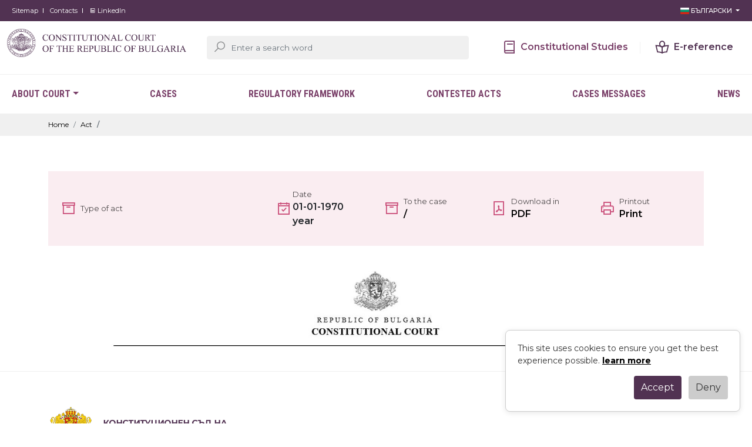

--- FILE ---
content_type: text/html; charset=UTF-8
request_url: https://constcourt.bg/en/Acts/Download/7c0e8515-a1b1-4822-af46-eeb787829b8b
body_size: 4926
content:
<!DOCTYPE html>
<html lang="en">
<head>
	
	<meta charset="UTF-8">
    <meta http-equiv="X-UA-Compatible" content="IE=edge">
    <meta name="viewport" content="width=device-width, initial-scale=1.0">
	<meta name="description" content="Конституционен съд на Република България">
	
	<meta property="og:title" content="Constitutional Court of the Republic of Bulgaria" />
	<meta property="og:description" content="Конституционен съд на Република България" />
	<meta property="og:image" content="https://www.constcourt.bg/images/LOGO_KS_web_purple_en.png" />
	
    <title>Constitutional Court of the Republic of Bulgaria</title>
	<link rel="icon" type="image/png" href="https://www.constcourt.bg/images/favicon.png">
    <link href="https://fastly.jsdelivr.net/npm/bootstrap@5.1.3/dist/css/bootstrap.min.css" rel="stylesheet" integrity="sha384-1BmE4kWBq78iYhFldvKuhfTAU6auU8tT94WrHftjDbrCEXSU1oBoqyl2QvZ6jIW3" crossorigin="anonymous">
    <link rel="stylesheet" href="https://www.constcourt.bg/css/flag-icons.min.css">
    <link rel="stylesheet" href="https://maxst.icons8.com/vue-static/landings/line-awesome/line-awesome/1.3.0/css/line-awesome.min.css">
    <link rel="stylesheet" href="https://cdnjs.cloudflare.com/ajax/libs/lightbox2/2.11.3/css/lightbox.css" integrity="sha512-Woz+DqWYJ51bpVk5Fv0yES/edIMXjj3Ynda+KWTIkGoynAMHrqTcDUQltbipuiaD5ymEo9520lyoVOo9jCQOCA==" crossorigin="anonymous" referrerpolicy="no-referrer" />
    <link rel="stylesheet" href="https://www.constcourt.bg/css/style.1.1.3.css?v5">
	<script src="https://code.jquery.com/jquery-3.6.0.min.js"></script>
    
</head>
<body>
    <header id="header">
        <div class="top-header">
            <div class="container">
                <div class="row">
                    <div class="col-lg-8 col-8">
                        <div class="top-header-links">
                            <!--<a href="https://www.constcourt.bg/en/useful-links">Useful links</a>-->
                            <a href="https://www.constcourt.bg/en/sitemap">Sitemap</a>
                            <a href="https://www.constcourt.bg/en/contacts">Contacts</a>
                            <a href="https://www.linkedin.com/company/constitutional-court-of-the-republic-of-bulgaria-%D0%BA%D0%BE%D0%BD%D1%81%D1%82%D0%B8%D1%82%D1%83%D1%86%D0%B8%D0%BE%D0%BD%D0%B5%D0%BD-%D1%81%D1%8A%D0%B4-%D1%80%D0%B5%D0%BF%D1%83%D0%B1%D0%BB%D0%B8%D0%BA%D0%B0-%D0%B1%D1%8A%D0%BB%D0%B3%D0%B0%D1%80%D0%B8%D1%8F" target="_blank"><i class="lab la-linkedin"></i> LinkedIn</a>
                        </div>
                    </div>
                    <div class="col-lg-4 col-4">
                        <div class="text-end language-wrapper">
                            <div class="dropdown">
                                <button class="btn  btn-sm btn-link dropdown-toggle" type="button" id="dropdownMenuButton1" data-bs-toggle="dropdown" aria-expanded="false">
                                    <span class="fi fi-bg"></span> Български
                                </button>
                                <ul class="dropdown-menu" aria-labelledby="dropdownMenuButton1">
									<li><a class="dropdown-item" href="https://www.constcourt.bg/bg"><span class="fi fi-bg"></span> Български</a></li>
                                	<li><a class="dropdown-item" href="https://www.constcourt.bg/en"><span class="fi fi-gb"></span> English</a></li>
								</ul>
                            </div>
                        </div>
                    </div>
                </div>
            </div>
        </div>
        <div class="middle-header">
            <div class="container">
                <div class="middle-header-container">
                    <a href="https://www.constcourt.bg/en/" class="logo">
                        <img src="https://www.constcourt.bg/images/LOGO_KS_web_purple_en.png?v100" class="img-fluid" alt="">
                    </a>

                    <div class="row">
                        <div class="col-lg-6 col-sm-6 col-8">
                            <form action="https://www.constcourt.bg/" method="get">
							<input type="hidden" name="mode" value="search_acts">
                                <div class="search-group-wrapper">
                                    <span class="search-icon"><i class="las la-search medium-icon"></i></span>
                                    <input type="text" name="search" placeholder="Enter a search word" class="form-control form-control-search" value="">
                                </div>
                            </form>
                        </div>
                        <div class="col-lg-6 col-sm-6 col-4">
                            <div class="middle-header-navigation text-end">
                                <a href="https://www.constcourt.bg/en/magazine" class="c-1"><i class="las la-book monster-icon"></i> <span class="hidden-text">Constitutional Studies</span></a>
                                <a href="https://www.constcourt.bg/en/search" class="c-2"><i class="las la-book-reader monster-icon"></i> <span class="hidden-text">Е-reference</span> </a>
                            </div>
                        </div>
                    </div>
                </div>
            </div>
        </div>
        <div class="bottom-header">
            <nav class="navbar navbar-expand-lg " >
                <div class="container">
                  <a class="navbar-brand d-sm-block d-lg-block d-block  d-xl-none d-xxl-none" href="#">Navigation</a>
                  <button class="navbar-toggler" type="button" data-bs-toggle="collapse" data-bs-target="#navbarMain" aria-controls="navbarMain" aria-expanded="false" aria-label="Toggle navigation">
                    <span class="navbar-toggler-icon"><i class="las la-bars big-icon"></i></span>
                  </button>
            
                  <div class="collapse navbar-collapse justify-content-between " id="navbarMain">
                    <ul class="navbar-nav justify-content-between ">
                      <li class="nav-item dropdown">
                        <a class="nav-link dropdown-toggle" href="#" id="dropdown05" data-bs-toggle="dropdown" aria-expanded="false">About Court</a>
                        <ul class="dropdown-menu animate slideIn" aria-labelledby="dropdown05">
                          <li><a class="dropdown-item" href="https://www.constcourt.bg/en/composition">Board</a></li>
                          <li><a class="dropdown-item" href="https://www.constcourt.bg/en/judges">Mandate</a></li>
                          <li><a class="dropdown-item" href="https://www.constcourt.bg/en/competencies">Competencies </a></li>
                          <li><a class="dropdown-item" href="https://www.constcourt.bg/en/history">History</a></li>
                          <li><a class="dropdown-item" href="https://www.constcourt.bg/en/previous-judges">Previous mandates</a></li>
                        </ul>
                      </li>
                      <li class="nav-item">
                        <a class="nav-link" aria-current="page" href="https://www.constcourt.bg/en/search-cases">Cases</a>
                      </li>
                      <li class="nav-item">
                        <a class="nav-link " aria-current="page" href="https://www.constcourt.bg/en/legal">Regulatory framework</a>
                      </li>
                      <li class="nav-item">
						<a class="nav-link" aria-current="page" href="https://www.constcourt.bg/en/contested-acts">Contested acts</a>
					  </li>
					  <li class="nav-item">
                        <a class="nav-link" href="https://www.constcourt.bg/en/messages" ario-current="page">Cases messages</a>
                      </li>
                      <li class="nav-item">
                        <a class="nav-link" aria-current="page" href="https://www.constcourt.bg/en/news">News</a>
                      </li>
					</ul>
                    
                  </div>
                </div>
              </nav>
        </div>
    </header><section class="page-header">
        <div class="breadcrumbs-wrapper">
            <div class="container">
                <nav aria-label="breadcrumb">
                    <ol class="breadcrumb">
                      <li class="breadcrumb-item"><a href="#">Home</a></li>
                      <li class="breadcrumb-item"><a href="#">Act</a></li>
                      <li class="breadcrumb-item active" aria-current="page"></li>
                    </ol>
                </nav>
            </div>
           
        </div>
        <div class="container">
            <h1 class="page-title condensed">
				
            </h1>
        </div>
    </section>
    <section class="page-content">
        <div class="container">

            <div class="case-header">
                <div class="row  align-items-center">
                    <div class="col-lg-4">
                        <div class="case-detail-item d-flex align-items-center">
                            <span class="case-detail-icon">
                                <i class="las la-archive pink monster-icon"></i>
                            </span>
                            <div class="case-detail-info">
                                <div class="case-detail-small-info">Type of act</div>
                                <div class="case-detail-big-info"></div>
                            </div>
                        </div>
                    </div>
                    <div class="col-lg-2">
                        <div class="case-detail-item d-flex align-items-center">
                            <span class="case-detail-icon">
                                <i class="las la-calendar-check pink monster-icon"></i>
                            </span>
                            <div class="case-detail-info">
                                <div class="case-detail-small-info">Date</div>
                                <div class="case-detail-big-info">01-01-1970 year</div>
                            </div>
                        </div>
                    </div>
					<div class="col-lg-2">
                        <div class="case-detail-item d-flex align-items-center">
                            <span class="case-detail-icon">
                                <i class="las la-archive pink monster-icon"></i>
                            </span>
                            <div class="case-detail-info">
                                <div class="case-detail-small-info">To the case</div>
                                <div class="case-detail-big-info"><a href="https://www.constcourt.bg/en/case-" target="_blank">/</a></div>
                            </div>
                        </div>
                    </div>
					<div class="col-lg-2">
						<a href="https://www.constcourt.bg/generate_document.php?act_id=" target="_blank">
                        <div class="case-detail-item d-flex align-items-center">
                            <span class="case-detail-icon">
								<i class="las la-file-pdf pink monster-icon"></i>
                            </span>
							<div class="case-detail-info">
                                <div class="case-detail-small-info">Download in</div>
                                <div class="case-detail-big-info">PDF</div>
                            </div>
						</div>
						</a>
                    </div>
					<div class="col-lg-2">
						<a href="#" onClick="printAct();">
                        <div class="case-detail-item d-flex align-items-center">
                            <span class="case-detail-icon">
								<i class="las la-print pink monster-icon"></i>
                            </span>
							<div class="case-detail-info" >
                                <div class="case-detail-small-info">Printout</div>
                                <div class="case-detail-big-info">Print</div>
                            </div>
						</div>
						</a>
                    </div>
                </div>
            </div>
			
			<div class="document-container" id="document-content">
				<div class="details-box-case">
					<img src="https://www.constcourt.bg/images/document_header_en_v2.jpg" style="width: 100%;">
				</div>
				
				
                
			</div>
			
			<div class="details-box-case">
                
			</div>
        </div>
    </section>
	
	<script>
		function printAct() {
		  var contentDiv = document.getElementById("document-content");
		  var content = contentDiv.innerHTML;

		  var printWindow = window.open("", "_blank");
		  printWindow.document.open();
		  printWindow.document.write('<html><head><title></title></head><body>');
		  printWindow.document.write(content);
		  printWindow.document.write('</body></html>');
		  printWindow.document.close();
		  printWindow.print();
		}

	</script><footer id="footer">
        <div class="footer-top">
            <div class="container">
                <a href="https://www.constcourt.bg/en/" class="f-logo">
                    <img src="https://www.constcourt.bg/images/logo.png" class="img-fluid" alt="">
                </a>
                <div class="row">
                    <div class="col-lg-3">
                        <h4 class="f-title">
                            About Court
                        </h4>
                        <div class="f-links">
                            <a href="https://www.constcourt.bg/en/composition">Board</a>
                            <a href="https://www.constcourt.bg/en/judjes">Mandate</a>
                            <a href="https://www.constcourt.bg/en/competencies">Competencies </a>
                            <a href="https://www.constcourt.bg/en/history">History</a>
                        </div>
                    </div>
                    <div class="col-lg-3">
                        <h4 class="f-title">
                            Useful information
                        </h4>
                        <div class="f-links">
                            <a href="https://www.constcourt.bg/en/personal-data">Personal data protection</a>
                            <a href="https://www.constcourt.bg/en/public-information">Access to public information</a>
							<a href="https://www.constcourt.bg/en/internal-rules">Internal rules</a>
                        </div>

                        <h4 class="f-title">
                            Up-to-date information
                        </h4>
                        <div class="f-links">
                            <a href="https://www.constcourt.bg/en/messages">Cases messages</a>
                            <a href="https://www.constcourt.bg/en/news">Home</a>
                        </div>
                    </div>
                    <div class="col-lg-3">
                        <h4 class="f-title">
                            <a href="https://www.constcourt.bg/en/search-cases">Cases</a>
                        </h4>
                        <h4 class="f-title">
                            <a href="https://www.constcourt.bg/en/magazine">Constitutional Studies</a>
                        </h4>
                        <h4 class="f-title">
                            <a href="https://www.constcourt.bg/en/careers">Job offers</a>
                        </h4>
                        <h4 class="f-title">
                            <a href="https://www.constcourt.bg/en/gallery">Gallery</a>
                        </h4>
                        <h4 class="f-title">
                            <a href="https://www.constcourt.bg/en/legal">Regulatory framework</a>
                        </h4>
                    </div>
                    <div class="col-lg-3">
                        <h4 class="f-title">
                            <a href="https://www.constcourt.bg/en/budget">Budget and finance</a>
                        </h4>
                        <h4 class="f-title">
                            <a href="https://www.constcourt.bg/en/contacts">Contacts</a>
                        </h4>
                        <h4 class="f-title">
                            <a href="https://www.constcourt.bg/en/sitemap">Sitemap</a>
                        </h4>
                    </div>

                    



                </div>
            </div>
        </div>
        <div class="footer-middle">
            <div class="container">
                <div class="row">
                    <div class="col-lg-2">
                        <h4 class="f-title">
                            Secretary General
                        </h4>
                        <div class="contact-data">
                            <h5>Valentin Georgiev</h5>
                            <div class="contact-list">
                                <a href="" class="d-flex align-items-center"><i class="las la-envelope normal-icon"></i>  <span><span class="__cf_email__" data-cfemail="5a2c743d3f35283d333f2c1a393534292e39352f282e74383d">[email&#160;protected]</span></span> </a>
                                <a href="" class="d-flex align-items-center"><i class="las la-phone normal-icon"></i> <span>(+359 2) 940 23 40</span></a>
                            </div>
                        </div>
                    </div>
					<div class="col-lg-2">
                        <h4 class="f-title">
                            Human Resources
                        </h4>
                        <div class="contact-data">
                            <h5>Vesela Argirova</h5>
                            <div class="contact-list">
                                <a href="" class="d-flex align-items-center"><i class="las la-envelope normal-icon"></i>  <span><span class="__cf_email__" data-cfemail="6f19410e1d08061d00190e2f0c00011c1b0c001a1d1b410d08">[email&#160;protected]</span></span> </a>
                                <a href="" class="d-flex align-items-center"><i class="las la-phone normal-icon"></i> <span>(+359 2) 940 23 42</span></a>
                            </div>
                        </div>
                    </div>
                    <div class="col-lg-2">
                        <h4 class="f-title">
                            Secretariat
                        </h4>
                        <div class="contact-data">
                            <div class="contact-list">
                                <a href="" class="d-flex align-items-center"><i class="las la-envelope normal-icon"></i>  <span><span class="__cf_email__" data-cfemail="dfacbabcadbaabbeadb6beab9fbcb0b1acabbcb0aaadabf1bdb8">[email&#160;protected]</span></span> </a>
                            </div>
                        </div>
						
						<h4 class="f-title">
                            PRESS OFFICE
                        </h4>
                        <div class="contact-data">
                            <div class="contact-list">
                                <a href="" class="d-flex align-items-center"><i class="las la-envelope normal-icon"></i>  <span><span class="__cf_email__" data-cfemail="0c7c7e697f7f4c6f63627f786f63797e78226e6b">[email&#160;protected]</span></span> </a>
                            </div>
                        </div>
                    </div>
                    

                    <div class="col-lg-3">
                        <h4 class="f-title">
                            International activity and protocol
                        </h4>
                        <div class="contact-data">
							<h5>Ginka Vihrogonova</h5>
                            <div class="contact-list">
                                <a href="" class="d-flex align-items-center"><i class="las la-envelope normal-icon"></i>  <span><span class="__cf_email__" data-cfemail="14733a627d7c667b737b7a7b627554777b7a6760777b6166603a7673">[email&#160;protected]</span></span> </a>
                                <a href="" class="d-flex align-items-center"><i class="las la-phone normal-icon"></i> <span>(+359) 2 940 23 04</span></a>
                            </div>
							<h5>Valentin Georgiev</h5>
                            <div class="contact-list">
                                <a href="" class="d-flex align-items-center"><i class="las la-envelope normal-icon"></i>  <span><span class="__cf_email__" data-cfemail="a1d78fc6c4ced3c6c8c4d7e1c2cecfd2d5c2ced4d3d58fc3c6">[email&#160;protected]</span></span> </a>
                                <a href="" class="d-flex align-items-center"><i class="las la-phone normal-icon"></i> <span>(+359) 2 940 23 40</span></a>
                            </div>
							<h5>Polina Pesheva</h5>
							<div class="contact-list">
                                <a href="" class="d-flex align-items-center"><i class="las la-envelope normal-icon"></i>  <span><span class="__cf_email__" data-cfemail="3e4e104a4d5f5d565b485f7e5d51504d4a5d514b4c4a105c59">[email&#160;protected]</span></span> </a>
                                <a href="" class="d-flex align-items-center"><i class="las la-phone normal-icon"></i> <span>(+359) 2 940 23 27</span></a>
                            </div>
                        </div>
                    </div>
					
					<div class="col-lg-3">
                        <h4 class="f-title">
                            PUBLIC RELATIONS
                        </h4>
                        <div class="contact-data">
							<h5>Lilia Angelova</h5>
                            <div class="contact-list">
                                <a href="" class="d-flex align-items-center"><i class="las la-envelope normal-icon"></i>  <span><span class="__cf_email__" data-cfemail="24480a454a4341484b524564474b4a5750474b5156500a4643">[email&#160;protected]</span></span> </a>
                                <a href="" class="d-flex align-items-center"><i class="las la-phone normal-icon"></i> <span>(+359) 885 166 075</span></a>
                            </div>
						</div>
                    </div>
                </div>
                
            </div>
        </div>
        <div class="footer-bottom">
            <div class="container">
                <div class="copyright">2026 © Constitutional Court of the Republic of Bulgaria - the content is subject to copyright</div>
                <div class="copyright-links"><a href="https://www.constcourt.bg/en/cookies">Cookie Policy</a></div>
            </div>
        </div>
    </footer>
	<script data-cfasync="false" src="/cdn-cgi/scripts/5c5dd728/cloudflare-static/email-decode.min.js"></script><script src="https://fastly.jsdelivr.net/npm/bootstrap@5.1.3/dist/js/bootstrap.bundle.min.js" integrity="sha384-ka7Sk0Gln4gmtz2MlQnikT1wXgYsOg+OMhuP+IlRH9sENBO0LRn5q+8nbTov4+1p" crossorigin="anonymous"></script>
	<script src="https://cdnjs.cloudflare.com/ajax/libs/lightbox2/2.11.3/js/lightbox.min.js" integrity="sha512-k2GFCTbp9rQU412BStrcD/rlwv1PYec9SNrkbQlo6RZCf75l6KcC3UwDY8H5n5hl4v77IDtIPwOk9Dqjs/mMBQ==" crossorigin="anonymous" referrerpolicy="no-referrer"></script>
    <script src="https://www.constcourt.bg/js/app.1.0.2.js"></script>
	
<!-- Cookie Consent Popup -->
<div id="cookie-consent" style="
  display: none;
  position: fixed;
  bottom: 20px;
  right: 20px;
  background: #fff;
  border: 1px solid #ccc;
  border-radius: 8px;
  padding: 20px;
  box-shadow: 0 2px 10px rgba(0,0,0,0.1);
  z-index: 10000;
  max-width: 400px;
  margin: auto;
">
  <p style="margin-bottom: 15px; color: #333; font-size: 14px;">
    This site uses cookies to ensure you get the best experience possible. <a href="https://www.constcourt.bg/en/cookies"><strong><u>learn more</u></strong></a>
  </p>
  <div style="text-align: right;">
    <button id="enable-cookies" style="
      background: #513252;
      color: white;
      border: none;
      padding: 8px 12px;
      border-radius: 4px;
      cursor: pointer;
      margin-right: 8px;
    ">Accept</button>
    <button id="reject-cookies" style="
      background: #ccc;
      color: #333;
      border: none;
      padding: 8px 12px;
      border-radius: 4px;
      cursor: pointer;
    ">Deny</button>
  </div>
</div>

<script>
(function() {
  const consentKey = 'cookieConsent';
  const consentPopup = document.getElementById('cookie-consent');

  // Check if user has already made a choice
  const savedConsent = localStorage.getItem(consentKey);

  if (!savedConsent) {
    consentPopup.style.display = 'block';
  }

  document.getElementById('enable-cookies').addEventListener('click', function() {
    localStorage.setItem(consentKey, 'enabled');
    consentPopup.style.display = 'none';
    console.log('Cookies enabled');
    // Initialize analytics or tracking scripts here if needed
  });

  document.getElementById('reject-cookies').addEventListener('click', function() {
    consentPopup.style.display = 'none';
    console.log('Cookies rejected');
    // Optionally disable non-essential cookies or tracking here
  });
})();
</script>

<script defer src="https://static.cloudflareinsights.com/beacon.min.js/vcd15cbe7772f49c399c6a5babf22c1241717689176015" integrity="sha512-ZpsOmlRQV6y907TI0dKBHq9Md29nnaEIPlkf84rnaERnq6zvWvPUqr2ft8M1aS28oN72PdrCzSjY4U6VaAw1EQ==" data-cf-beacon='{"version":"2024.11.0","token":"f96dc79b2fa24273bcb4c6cf57ac621d","r":1,"server_timing":{"name":{"cfCacheStatus":true,"cfEdge":true,"cfExtPri":true,"cfL4":true,"cfOrigin":true,"cfSpeedBrain":true},"location_startswith":null}}' crossorigin="anonymous"></script>
</body>
</html>